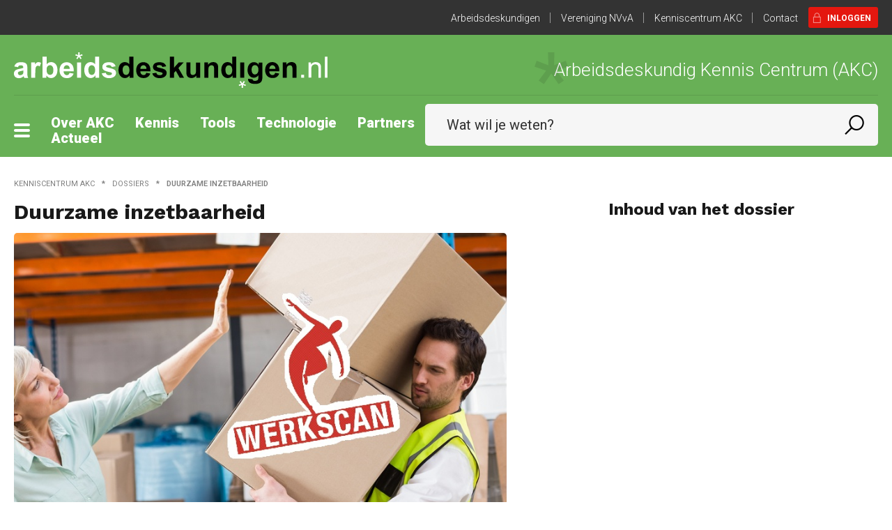

--- FILE ---
content_type: text/html; charset=UTF-8
request_url: https://arbeidsdeskundigen.nl/akc/dossiers/duurzame-inzetbaarheid
body_size: 64995
content:
<!doctype html>
<html lang="nl" class="no-js">
	<head>
		<meta charset="utf-8">

<!-- Google tag (gtag.js) -->
<script async src="https://www.googletagmanager.com/gtag/js?id=G-DZ1P3M2JLH"></script>
<script>
  window.dataLayer = window.dataLayer || [];
  function gtag(){dataLayer.push(arguments);}
  gtag('js', new Date());

  gtag('config', 'G-DZ1P3M2JLH');
</script>

<!-- Facebook Pixel Code -->
<script>
    !function(f, b, e, v, n, t, s)
    {
        if ( f.fbq )return;
        n = f.fbq = function()
        {
            n.callMethod ? n.callMethod.apply(n, arguments) : n.queue.push(arguments)
        };

        if ( !f._fbq ) f._fbq = n;
        n.push = n;
        n.loaded = !0;
        n.version = '2.0';

        n.queue = [];
        t = b.createElement(e);
        t.async = !0;

        t.src = v;
        s = b.getElementsByTagName(e)[0];

        s.parentNode.insertBefore(t, s)
    }(window, document, 'script', 'https://connect.facebook.net/en_US/fbevents.js');

    fbq('init', '1409938862436459');
    fbq('track', 'PageView');
</script>

<noscript>
    <img height="1" width="1" src="https://www.facebook.com/tr?id=1409938862436459&ev=PageView&noscript=1"/>
</noscript>

        <title>Duurzame inzetbaarheid | Arbeidsdeskundigen</title>
    <meta name="description" content="&lt;p&gt;Waarden in werk zijn dat werken gezond is en bijdraagt aan het welzijn van alle werkenden. Zeker nu men veel langer moet doorwerken is aandacht voor preventie in het kader van &lt;strong&gt;duurzame inzetbaarheid&lt;/strong&gt; een belangrijke rol voor de arbeidsdeskundige. De arbeidsdeskundige als adviseur van de werkgever kan werkgevers, in samenwerking met de bedrijfsarts en evt. andere professionals, ondersteunen en adviseren bij goed werkgeverschap, het bevorderen van gezond werken en duurzame inzetbaarheid.&lt;br&gt;
 &lt;/p&gt;
">

<meta name="viewport" content="width=device-width, initial-scale=1">
<meta name="generator" content="Elvin 1.2.54">

<meta property="og:site_name" content="Arbeidsdeskundigen">
    <meta property="og:title" content="Duurzame inzetbaarheid">
<meta property="og:url" content="https://arbeidsdeskundigen.nl/akc/dossiers/duurzame-inzetbaarheid">
    <meta property="og:description" content="&lt;p&gt;Waarden in werk zijn dat werken gezond is en bijdraagt aan het welzijn van alle werkenden. Zeker nu men veel langer moet doorwerken is aandacht voor preventie in het kader van &lt;strong&gt;duurzame inzetbaarheid&lt;/strong&gt; een belangrijke rol voor de arbeidsdeskundige. De arbeidsdeskundige als adviseur van de werkgever kan werkgevers, in samenwerking met de bedrijfsarts en evt. andere professionals, ondersteunen en adviseren bij goed werkgeverschap, het bevorderen van gezond werken en duurzame inzetbaarheid.&lt;br&gt;
 &lt;/p&gt;
">
    <meta name="twitter:card" content="&lt;p&gt;Waarden in werk zijn dat werken gezond is en bijdraagt aan het welzijn van alle werkenden. Zeker nu men veel langer moet doorwerken is aandacht voor preventie in het kader van &lt;strong&gt;duurzame inzetbaarheid&lt;/strong&gt; een belangrijke rol voor de arbeidsdeskundige. De arbeidsdeskundige als adviseur van de werkgever kan werkgevers, in samenwerking met de bedrijfsarts en evt. andere professionals, ondersteunen en adviseren bij goed werkgeverschap, het bevorderen van gezond werken en duurzame inzetbaarheid.&lt;br&gt;
 &lt;/p&gt;
">
<meta property="og:image" content="https://www.arbeidsdeskundigen.nl/cms/public/files/2015-07/werkscan-shutterstock-260152118.jpg">
<meta property="og:type" content="website">

<link rel="canonical" href="https://arbeidsdeskundigen.nl/akc/dossiers/duurzame-inzetbaarheid"/>
<link rel="shortcut icon" href="/favicon.ico">

<link rel="stylesheet" href="/assets/build/css/app.css"/>

<script src="/assets/build/js/app.js"></script>



	</head>

	<body class="akc">
		
		
		


		<div class="sticky-container" id="header">
    <header data-sticky class="sticky" data-options="marginTop: 0">
        <div class="top-header">
            <div class="row">
                <div class="columns">
                    <ul class="menu float-right show-for-large">
                        <li><a href="/arbeidsdeskundigen">Arbeidsdeskundigen</a></li>
                        <li><a href="/nvva">Vereniging NVvA</a></li>
                        <li><a href="/akc">Kenniscentrum AKC</a></li>
                        <li><a href="/arbeidsdeskundigen/contact">Contact</a>
                        </li>
                                                    <li>
                                <button class="button secondary login" data-open="loginModal">
                                    <i class="icon icon-login"></i>
                                    Inloggen
                                </button>
                            </li>
                                            </ul>
                </div>
            </div>
        </div>
        <div class="main-header">
            <div class="row">
                <div class="column">
                    <div class="branding-bar">
                                                                        <a href="/akc" class="logo">
                                                            <img src="/assets/build/img/logo-arbeidsdeskundigen-zwartwit.svg" alt="Arbeidsdeskundigen logo">
                                                    </a>
                        
                                                <div class="mobile-button hide-for-large">
                                                            <button class="button small-button-login float-right" data-open="loginModal">
                                    <i class="icon icon-login"></i>
                                </button>
                                                    </div>
                                                    <div class="subsite-logo show-for-xlarge">
                                <span class="logo-text">
                                    <img src="/assets/build/img/star-transparant-big.svg"
                                         class="adstar-image">
                                                                            Arbeidsdeskundig Kennis Centrum (AKC)
                                                                    </span>
                            </div>
                                            </div>
                </div>
            </div>
            <div class="row">
                <div class="column">
                    <div class="menu-search-bar  show-for-large">
                        <div class="row expanded">
                            <div class="column">
                                <div class="header-flexbox">
                                                                                <button class="hamburger hamburger--collapse" type="button">
                                                <span class="hamburger-box">
                                                    <span class="hamburger-inner"></span>
                                                </span>
                                            </button>

                                            <div class="header-menu">
                                                <ul class="menu dropdown main-menu" data-dropdown-menu>
                                                                                                            <li >
                                                            <a href="/akc/over-akc">Over AKC</a>
                                                                                                                    </li>
                                                                                                            <li >
                                                            <a href="/akc/kennis">Kennis</a>
                                                                                                                    </li>
                                                                                                            <li >
                                                            <a href="/akc/tools">Tools</a>
                                                                                                                    </li>
                                                                                                            <li >
                                                            <a href="https://arbeidsdeskundigen.nl/akc/technologie">Technologie</a>
                                                                                                                    </li>
                                                                                                            <li >
                                                            <a href="/akc/partners">Partners</a>
                                                                                                                    </li>
                                                                                                            <li >
                                                            <a href="/akc/actueel">Actueel</a>
                                                                                                                    </li>
                                                                                                    </ul>
                                            </div>
                                            <div class="header-searchbar">
                                                <form action="/akc/zoeken">
                                                    <input type="text" name="q" placeholder="Wat wil je weten?" value="">
                                                                                                        <button type="submit"><i class="icon icon-search"></i></button>
                                                </form>
                                            </div>
                                                                    </div>
                            </div>
                        </div>
                    </div>
                </div>
            </div>

            <div class="menu-search-bar-mobile hide-for-large">
                <div class="row">
                    <div class="small-2 columns">
                        <ul class="menu main-menu">
                            <li>
                                <button class="hamburger hamburger--collapse" type="button">
                                    <span class="hamburger-box">
                                        <span class="hamburger-inner"></span>
                                    </span>
                                </button>
                            </li>
                        </ul>
                    </div>
                    <div class="small-10 columns">
                        <div class="header-searchbar">
                            <form action="/akc/zoeken">
                                <input type="text" name="q" placeholder="Wat wil je weten?" value="">
                                <input type="hidden" name="sortering[]" value="-datum">
                                <button type="submit"><i class="icon icon-search"></i></button>
                            </form>
                        </div>
                    </div>
                </div>
            </div>
        </div>
        <div class="hamburger-menu-container show-for-large">
            <div class="row">
                <div class="large-10 columns">
                    <div class="row large-up-5">
                                                                                                                                                                                                                                <div class="column-block column">
                                        <ul class="menu vertical hamburger-main-menu">
                                            <li>
                                                <a href="/akc/over-akc">Over AKC</a>
                                                                                                    <ul class="vertical menu nested">
                                                                                                                    <li class="">
                                                                <a href="/akc/over-akc">Over AKC</a>

                                                                                                                                                                                                                                                                                                                                                                                                                                                                                                                            </li>
                                                                                                                    <li class="">
                                                                <a href="/akc/over-akc/onderzoekprogramma">Onderzoeksprogramma</a>

                                                                                                                                                                                                                                                                                                                                                                                                                                                                                                                            </li>
                                                                                                                    <li class="">
                                                                <a href="/akc/over-akc/programma-adviescommissie">Programma-adviescommissie</a>

                                                                                                                                                                                                                                                                                                                                                                                                                                                                                                                            </li>
                                                                                                                    <li class="">
                                                                <a href="/akc/over-akc/leerstoel-arbeidsdeskundigheid">Leerstoel Arbeidsdeskundigheid</a>

                                                                                                                                                                                                                                                                                                                                                                                                                                                                                                                            </li>
                                                                                                                    <li class="">
                                                                <a href="/akc/over-akc/bijzonder-lectoraat-arbeidsdeskundigheid">Lectoraat arbeidsdeskundigheid</a>

                                                                                                                                                                                                                                                                                                                                                                                                                                                                                                                            </li>
                                                                                                                    <li class="">
                                                                <a href="/akc/over-akc/lopende-onderzoeken">Lopende onderzoeken</a>

                                                                                                                                                                                                                                                                                                                                                                                                                                                                                                                            </li>
                                                                                                                    <li class="">
                                                                <a href="/akc/over-akc/promotieonderzoeken">Promotieonderzoeken</a>

                                                                                                                                                                                                                                                                                                                                                                                                                                                                                                                            </li>
                                                                                                                    <li class="">
                                                                <a href="/akc/over-akc/kleinschalig-onderzoek">Kleinschalig onderzoek</a>

                                                                                                                                                                                                                                                                                                                                                                                                                                                                                                                            </li>
                                                                                                                    <li class="">
                                                                <a href="/akc/over-akc/nvva-leidraden">NVvA Leidraden</a>

                                                                                                                                                                                                                                                                                                                                                                                                                                                                                                                            </li>
                                                                                                                    <li class="">
                                                                <a href="/akc/over-akc/kennisbibliotheek-chronisch-werkt">Kennisbibliotheek Chronisch werkt</a>

                                                                                                                                                                                                                                                                                                                                                                                                                                                                                                                            </li>
                                                                                                                    <li class="">
                                                                <a href="/akc/over-akc/organisatie-1">Organisatie</a>

                                                                                                                                                                                                                                                                                                                                                                                                                                                                                                                            </li>
                                                                                                                    <li class="">
                                                                <a href="/akc/over-akc/bestuur">Bestuur</a>

                                                                                                                                                                                                                                                                                                                                                                                                                                                                                                                            </li>
                                                                                                                    <li class="">
                                                                <a href="/akc/over-akc/ad-game-poortwachter">AD-Game poortwachter</a>

                                                                                                                                                                                                                                                                                                                                                                                                                                                                                                                            </li>
                                                                                                            </ul>
                                                                                            </li>
                                        </ul>
                                    </div>
                                                                    <div class="column-block column">
                                        <ul class="menu vertical hamburger-main-menu">
                                            <li>
                                                <a href="/akc/kennis">Kennis</a>
                                                                                            </li>
                                        </ul>
                                    </div>
                                                                    <div class="column-block column">
                                        <ul class="menu vertical hamburger-main-menu">
                                            <li>
                                                <a href="/akc/tools">Tools</a>
                                                                                            </li>
                                        </ul>
                                    </div>
                                                                    <div class="column-block column">
                                        <ul class="menu vertical hamburger-main-menu">
                                            <li>
                                                <a href="https://arbeidsdeskundigen.nl/akc/technologie">Technologie</a>
                                                                                            </li>
                                        </ul>
                                    </div>
                                                                    <div class="column-block column">
                                        <ul class="menu vertical hamburger-main-menu">
                                            <li>
                                                <a href="/akc/partners">Partners</a>
                                                                                            </li>
                                        </ul>
                                    </div>
                                                                    <div class="column-block column">
                                        <ul class="menu vertical hamburger-main-menu">
                                            <li>
                                                <a href="/akc/actueel">Actueel</a>
                                                                                                    <ul class="vertical menu nested">
                                                                                                                    <li class="">
                                                                <a href="/akc/actueel">AKC nieuws</a>

                                                                                                                                                                                                                                                                                                                                                                                                                                                                                                                            </li>
                                                                                                                    <li class="">
                                                                <a href="/nieuwsbrief">Inschrijven nieuwsbrief</a>

                                                                                                                                                                                                                                                                                                                                                                                                                                                                                                                            </li>
                                                                                                            </ul>
                                                                                            </li>
                                        </ul>
                                    </div>
                                                                                                        </div>
                </div>

                <div class="large-2 columns">
                                                                                                        <ul class="menu vertical hamburger-subsite-menu arbeidsdeskundigen">
                                    <li>
                                        <a href="/arbeidsdeskundigen">Arbeidsdeskundigen</a>
                                        <ul class="vertical menu nested">
                                                                                            <li><a href="/arbeidsdeskundigen/de-arbeidsdeskundige">De Arbeidsdeskundige</a></li>
                                                                                            <li><a href="/arbeidsdeskundigen/actueel">Actueel</a></li>
                                                                                            <li><a href="/arbeidsdeskundigen/evenementen">Evenementen</a></li>
                                                                                            <li><a href="/arbeidsdeskundigen/over-arbeidsdeskundigen-nl">Over ons</a></li>
                                                                                            <li><a href="/arbeidsdeskundigen/verhalen">Verhalen</a></li>
                                                                                            <li><a href="https://www.arbeidsdeskundigen.nl/arbeidsdeskundigen/cases">Wat wij doen</a></li>
                                                                                    </ul>
                                    </li>
                                </ul>
                                                                                                                                                                                                                                                <ul class="menu vertical hamburger-subsite-menu nvva">
                                    <li>
                                        <a href="/nvva">NVvA</a>
                                        <ul class="vertical menu nested">
                                                                                            <li><a href="/nvva/over-nvva">Over NVvA</a></li>
                                                                                            <li><a href="/nvva/actueel">Actueel</a></li>
                                                                                            <li><a href="/nvva/evenementen">Evenementen</a></li>
                                                                                            <li><a href="nvva-lidmaatschap">Lid worden</a></li>
                                                                                    </ul>
                                    </li>
                                </ul>
                                                                                                                                                                </div>
            </div>
        </div>
        <div class="hamburger-menu-container-mobile hide-for-large">
            <div class="row">
                <div class="small-12 columns">
                    <ul class="menu vertical hamburger-main-menu">
                                                                                                                                                                                                                                <li>
                                        <a href="/akc/over-akc">
                                            Over AKC
                                            <i class="icon icon-arrow-right"></i>
                                        </a>
                                                                                    <ul class="vertical menu nested">
                                                                                                    <li class="">
                                                        <a href="/akc/over-akc">Over AKC
                                                                                                                    </a>
                                                        <ul>
                                                                                                                    </ul>
                                                    </li>
                                                                                                    <li class="">
                                                        <a href="/akc/over-akc/onderzoekprogramma">Onderzoeksprogramma
                                                                                                                    </a>
                                                        <ul>
                                                                                                                    </ul>
                                                    </li>
                                                                                                    <li class="">
                                                        <a href="/akc/over-akc/programma-adviescommissie">Programma-adviescommissie
                                                                                                                    </a>
                                                        <ul>
                                                                                                                    </ul>
                                                    </li>
                                                                                                    <li class="">
                                                        <a href="/akc/over-akc/leerstoel-arbeidsdeskundigheid">Leerstoel Arbeidsdeskundigheid
                                                                                                                    </a>
                                                        <ul>
                                                                                                                    </ul>
                                                    </li>
                                                                                                    <li class="">
                                                        <a href="/akc/over-akc/bijzonder-lectoraat-arbeidsdeskundigheid">Lectoraat arbeidsdeskundigheid
                                                                                                                    </a>
                                                        <ul>
                                                                                                                    </ul>
                                                    </li>
                                                                                                    <li class="">
                                                        <a href="/akc/over-akc/lopende-onderzoeken">Lopende onderzoeken
                                                                                                                    </a>
                                                        <ul>
                                                                                                                    </ul>
                                                    </li>
                                                                                                    <li class="">
                                                        <a href="/akc/over-akc/promotieonderzoeken">Promotieonderzoeken
                                                                                                                    </a>
                                                        <ul>
                                                                                                                    </ul>
                                                    </li>
                                                                                                    <li class="">
                                                        <a href="/akc/over-akc/kleinschalig-onderzoek">Kleinschalig onderzoek
                                                                                                                    </a>
                                                        <ul>
                                                                                                                    </ul>
                                                    </li>
                                                                                                    <li class="">
                                                        <a href="/akc/over-akc/nvva-leidraden">NVvA Leidraden
                                                                                                                    </a>
                                                        <ul>
                                                                                                                    </ul>
                                                    </li>
                                                                                                    <li class="">
                                                        <a href="/akc/over-akc/kennisbibliotheek-chronisch-werkt">Kennisbibliotheek Chronisch werkt
                                                                                                                    </a>
                                                        <ul>
                                                                                                                    </ul>
                                                    </li>
                                                                                                    <li class="">
                                                        <a href="/akc/over-akc/organisatie-1">Organisatie
                                                                                                                    </a>
                                                        <ul>
                                                                                                                    </ul>
                                                    </li>
                                                                                                    <li class="">
                                                        <a href="/akc/over-akc/bestuur">Bestuur
                                                                                                                    </a>
                                                        <ul>
                                                                                                                    </ul>
                                                    </li>
                                                                                                    <li class="">
                                                        <a href="/akc/over-akc/ad-game-poortwachter">AD-Game poortwachter
                                                                                                                    </a>
                                                        <ul>
                                                                                                                    </ul>
                                                    </li>
                                                                                            </ul>
                                                                            </li>
                                                                    <li>
                                        <a href="/akc/kennis">
                                            Kennis
                                            <i class="icon icon-arrow-right"></i>
                                        </a>
                                                                            </li>
                                                                    <li>
                                        <a href="/akc/tools">
                                            Tools
                                            <i class="icon icon-arrow-right"></i>
                                        </a>
                                                                            </li>
                                                                    <li>
                                        <a href="https://arbeidsdeskundigen.nl/akc/technologie">
                                            Technologie
                                            <i class="icon icon-arrow-right"></i>
                                        </a>
                                                                            </li>
                                                                    <li>
                                        <a href="/akc/partners">
                                            Partners
                                            <i class="icon icon-arrow-right"></i>
                                        </a>
                                                                            </li>
                                                                    <li>
                                        <a href="/akc/actueel">
                                            Actueel
                                            <i class="icon icon-arrow-right"></i>
                                        </a>
                                                                                    <ul class="vertical menu nested">
                                                                                                    <li class="">
                                                        <a href="/akc/actueel">AKC nieuws
                                                                                                                    </a>
                                                        <ul>
                                                                                                                    </ul>
                                                    </li>
                                                                                                    <li class="">
                                                        <a href="/nieuwsbrief">Inschrijven nieuwsbrief
                                                                                                                    </a>
                                                        <ul>
                                                                                                                    </ul>
                                                    </li>
                                                                                            </ul>
                                                                            </li>
                                                                                    
                        <li>
                            <a href="/arbeidsdeskundigen/contact">
                                Contact <i class="icon icon-arrow-right"></i>
                            </a>
                        </li>
                    </ul>


                                                                                                        <ul class="menu vertical hamburger-subsite-menu arbeidsdeskundigen">
                                    <li>
                                        <a href="/arbeidsdeskundigen">Arbeidsdeskundigen
                                            <i class="icon icon-arrow-right"></i></a>
                                        <ul class="vertical menu nested">
                                                                                            <li><a href="/arbeidsdeskundigen/de-arbeidsdeskundige">De Arbeidsdeskundige</a></li>
                                                                                            <li><a href="/arbeidsdeskundigen/actueel">Actueel</a></li>
                                                                                            <li><a href="/arbeidsdeskundigen/evenementen">Evenementen</a></li>
                                                                                            <li><a href="/arbeidsdeskundigen/over-arbeidsdeskundigen-nl">Over ons</a></li>
                                                                                            <li><a href="/arbeidsdeskundigen/verhalen">Verhalen</a></li>
                                                                                            <li><a href="https://www.arbeidsdeskundigen.nl/arbeidsdeskundigen/cases">Wat wij doen</a></li>
                                                                                    </ul>
                                    </li>
                                </ul>
                                                                                                                                                                                                                                                <ul class="menu vertical hamburger-subsite-menu nvva">
                                    <li>
                                        <a href="/nvva">NVvA <i
                                                    class="icon icon-arrow-right"></i></a>
                                        <ul class="vertical menu nested">
                                                                                            <li><a href="/nvva/over-nvva">Over NVvA</a></li>
                                                                                            <li><a href="/nvva/actueel">Actueel</a></li>
                                                                                            <li><a href="/nvva/evenementen">Evenementen</a></li>
                                                                                            <li><a href="nvva-lidmaatschap">Lid worden</a></li>
                                                                                    </ul>
                                    </li>
                                </ul>
                                                                                                                                                                </div>
            </div>
        </div>
    </header>
</div>

		<main id="main" style="position: relative;">
			
    <div class="page">
            <section class="breadcrumb-section" >
        <div class="row">
            <div class="large-12 columns">
                <nav aria-label="You are here:" role="navigation">
                    <ul class="breadcrumbs">
                                                                                    <li><a href="/akc">Kenniscentrum AKC</a></li>
                                                                                                                <li><a href="/akc/dossiers">dossiers</a></li>
                                                                                                                <li><span class="show-for-sr">Huidig: </span> Duurzame inzetbaarheid</li>
                                                                        </ul>
                </nav>
            </div>
        </div>
    </section>

        <section class="dossier-record-section">
            <div class="row">
                <div class="large-7 columns">
                    <div class="page-record">
                        <article class="cms-content">
                            <h1>Duurzame inzetbaarheid</h1>
                                                                                        <div class="image" style="background-image: url('https://www.arbeidsdeskundigen.nl/cms/public/files/2015-07/werkscan-shutterstock-260152118.jpg')"></div>
                                                    </article>
                        <ul class="tabs button-tabs" data-tabs id="dossier-record-tabs">
                                                        <li class="tabs-title is-active">
                                <a data-tabs-target="introductie" href="#introductie" class="button hollow white" aria-selected="true">introductie</a>
                            </li>
                                                                                        <li class="tabs-title">
                                    <a data-tabs-target="stand-van-zaken" href="#stand-van-zaken" class="button hollow white">stand van zaken</a>
                                </li>
                                                                                        <li class="tabs-title">
                                    <a data-tabs-target="wat-vindt-de-beroepsgroep" href="#wat-vindt-de-beroepsgroep" class="button hollow white">wat vindt de beroepsgroep</a>
                                </li>
                                                    </ul>

                        <div class="tabs-content" data-tabs-content="dossier-record-tabs">
                                                            <div class="tabs-panel is-active" id="introductie">
                                    <article class="cms-content">
                                        
<p>Waarden in werk zijn dat werken gezond is en bijdraagt aan het welzijn van alle werkenden. Zeker nu men veel langer moet doorwerken is aandacht voor preventie in het kader van <strong>duurzame inzetbaarheid</strong> een belangrijke rol voor de arbeidsdeskundige. De arbeidsdeskundige als adviseur van de werkgever kan werkgevers, in samenwerking met de bedrijfsarts en evt. andere professionals, ondersteunen en adviseren bij goed werkgeverschap, het bevorderen van gezond werken en duurzame inzetbaarheid.<br>
&nbsp;</p>

                                    </article>
                                </div>
                                                                                        <div class="tabs-panel" id="stand-van-zaken">
                                    <article class="cms-content">
                                        
<p>In 2012 hebben de Nederlandse Vereniging van Arbeidsdeskundigen (NVvA) en het Arbeidsdeskundig Kennis Centrum (AKC) de Werkscan gelanceerd. De Werkscan is twee maal ge&euml;valueerd en werkt. Maar hoe nu verder?</p><p>Enkele jaren na de introductie is de Werkscan een volwassen instrument geworden. De scan, een drietrapsraket van vragenlijst, gesprek en actiepunten, is meermalen getest en onderzocht. De <a href="/cms/public/files/2015-06/1435064612_akc-onderzoekscahier-17.pdf">eindevaluatie</a> (mei 2015) laat zien dat de Werkscan werkenden daadwerkelijk inzicht biedt in hun werkvermogen en dat de scan tot verbeterd werkvermogen kan leiden. De tijd lijkt rijp voor een volgende fase: hoe kan de Werkscan breder en beter worden ingezet? Bij het AKC Ronde Tafel Diner &lsquo;Gezond en met plezier werken&rsquo; spraken experts zich hier over uit (27 mei 2015).</p><p>Het eerste idee voor een Werkscan ontstond ongeveer vijf jaar geleden. In 2012 werd de scan gelanceerd. Doel was van meet af aan om werkenden inzicht te bieden in hun werkvermogen en daarmee ook hun duurzame inzetbaarheid. De scan laat werkenden zien hoe het staat met de balans tussen (toekomstige) eisen in het werk en (toekomstige) belastbaarheid. De scan bestaat uit drie onderdelen, te beginnen met een online vragenlijst. Deze vragenlijst is een combinatie van de Work Ability Index (WAI) en een groot aantal vragen over acht &lsquo;signaalgebieden&rsquo;. Na het invullen van de vragenlijst ontvangt de werkende een rapport en het advies om het gesprek aan te gaan met een deskundige. Het is vervolgens aan de werkende om dit gesprek al dan niet aan te gaan. In het gesprek met de deskundige wordt - als dat nodig is - een lijst met actiepunten opgesteld om het werkvermogen te verbeteren. <a href="/cms/public/files/2015-06/1434955743_akc-onderzoekscahier-6.pdf">AKC Cahier 6</a> beschrijft de Werkscan uitgebeid.</p><p>De Werkscan voldoet aan haar primaire doelen. Het is laagdrempelig en biedt werkenden daadwerkelijk inzicht in hun werkvermogen en inzicht in waarom het juist wel of niet goed gaat op het werk. Ruim een derde van de werkenden geeft aan actie te hebben ondernomen door het invullen van de vragenlijst. Als mensen kiezen voor een vervolg in de vorm van een Werkscangesprek, leidt dit in veel gevallen (79%) tot inzicht in de oorzaken van hun verminderde werkvermogen. Wat zeker zo belangrijk is: het Werkscangesprek zet mensen aan tot het nemen van actie. Bijna alle werkenden (97%) gaan na het gesprek aan de slag met een of meer actiepunten. Uit herhaalmetingen blijkt dat de WAI-score van de werkenden die een gesprek voeren is toegenomen.</p><p>Een paar observaties over de Werkscan in relatie tot duurzaam inzetbaar blijven.</p><ul><li>de Werkscan ondersteunt een gestructureerd gesprek over inzetbaarheid. Als werknemer kiest voor een gesprek met leidinggevende kan het gesprek dus ook veel beter worden voorbereid.</li>
    <li>de Werkscan inclusief gesprek lijkt te leiden tot duidelijke verbetering in werkvermogen; deze aanpak is zeer veelbelovend, aanbeveling is het in een formele kosten-effectiviteitsstudie definitief te bewijzen.</li>
    <li>in de Werkscan gaat de aandacht nu vooral uit naar verminderd werkvermogen. Het grootste deel van de werknemers heeft een goed werkvermogen waarin wellicht nog verbetering mogelijk is of waar actie zinvol is dit op peil te houden. Ook voor die groep moet er aandacht zijn.</li>
    <li>het invullen van de Werkscan op zich lijkt niet te leiden tot veel gedragsverandering of verbetering van Werkvermogen. Door beter advies op maat en getrapte aanpak en advisering is een verdere ontwikkeling van Werkscan mogelijk.</li>
    <li>duurzame inzetbaarheid is niet hetzelfde als duurzame zekerheid. De arbeidsmarkt verandert in hoog tempo van karakter. De Werkscan kan daarbij een zelf-beoordelingsinstrument zijn. Wellicht op onderdelen nog uitbreiding en verdieping om kritische zelfreflectie te verstevigen, bv scholing en opleiding, vaardigheden.</li>
</ul><h3>Het beheer van de Werkscan is ondergebracht bij Blik op Werk</h3><p>Blik op Werk is een onafhankelijke stichting die zich inzet voor kwaliteit op het gebied van alle diensten die bijdragen aan duurzaam aan het werk blijven en komen. Blik op Werk geeft opdrachtgevers, werknemers, cli&euml;nten en inburgeraars inkoop- en keuze- informatie over de kwaliteit van dienstverleners met het <a href="http://www.blikopwerk.nl/keurmerk" target="_blank" rel="external noreferrer noopener">Blik op Werk Keurmerk</a>.</p><p>Voor arbeidsdeskundigen is het interessant om een cli&euml;nt te adviseren een vervolgtraject bij een Keurmerkhouder te doorlopen. Dan weet de arbeidsdeskundige dat de dienstverlener contractafspraken nakomt en dat de cli&euml;nten van de dienstverlener een hoge tevredenheid hebben. Blik op werk meet ook hoe fit de werknemers zijn voor hun huidige werk. Hiervoor geeft zij licenties voor de <a href="http://www.blikopwerk.nl/work-ability-index" target="_blank" rel="external noreferrer noopener">Work Ability Index (WAI)</a> uit. Licentienemers waarborgen de kwaliteit en de privacy van werknemers. Blik op Werk controleert dit periodiek.</p><p>Daarnaast publiceert Blik op Werk elk half jaar hoe de werknemers in verschillende branches er voor staan. De WAI is ook opgenomen in de Werkscan, die is ontwikkeld door het AKC. Blik op Werk biedt het <a href="http://www.blikopwerk.nl/keurmerk/tevredenheidsonderzoek" target="_blank" rel="external noreferrer noopener">Tevredenheidsonderzoek</a> ook als afzonderlijk product aan om tevredenheid bij cli&euml;nten en opdrachtgevers te meten.</p>

                                    </article>
                                </div>
                                                                                        <div class="tabs-panel" id="wat-vindt-de-beroepsgroep">
                                    <article class="cms-content">
                                        
<p>De regering roept sociale partners op om afspraken te maken over duurzame inzetbaarheid. Bedrijven zoeken oplossingen om medewerkers langer, gelukkiger en productiever te laten werken. Je wilt gezond en met plezier aan het werk blijven. Nut en noodzaak zijn onomstreden: we hebben iedereen die k&aacute;n werken de komende decennia hard nodig. De beroepsbevolking vergrijst en mensen leven steeds langer. De druk op de sociale zekerheid en de arbeidsmarkt wordt te groot. Daarom moeten mensen langer werken. En worden mensen die nu aan de kant staan (weer) inzetbaar. Arbeidsdeskundigen kunnen ervoor zorgen dat mensen aan het werk gaan en aan het werk blijven. De oproep van de NVvA: benut arbeidsdeskundige expertise. Inzicht in belasting en belastbaarheid is cruciaal voor duurzame inzetbaarheid. Arbeidsdeskundigen kunnen adviseren om via functieanalyse en taakdifferentiatie lichte en zware taken meer &lsquo;mixen&rsquo;. Zo ontstaat een nieuwe arbeidsdeling die recht doet aan de belastbaarheid van individuele mensen en groepen mensen. Deze aanpak heeft meerdere gunstige effecten. De uitval van werknemers daalt omdat overbelasting wordt voorkomen en mensen kunnen duurzaam aan de slag blijven. Tegelijkertijd komt er passend, duurzaam werk beschikbaar voor mensen die nu nog langs de kant staan. Zoals 55-plussers en Wajongers.</p><p>Individuen ondersteunen om actief te werken aan het naar vermogen te (blijven) werken. Dat is in essentie de missie van de NVvA als het gaat om duurzame inzetbaarheid. Naast de traditionele claimbeoordeling en re-integratie bij arbeidsongeschiktheid hebben arbeidsdeskundigen ook steeds vaker een actieve rol bij preventie en duurzame inzetbaarheid. Het (laten) ontwikkelen van de Werkscan is een logische vervolgstap op deze ontwikkeling. Via de Werkscan kunnen alle werkenden in Nederland voortaan zelf hun duurzame inzetbaarheid bewaken. Dat gebeurt met een combinatie van zelfonderzoek en deskundig advies. Met een online onderzoek kan iedereen - mensen in loondienst, zelfstandig ondernemers met personeel en zelfstandigen zonder personeel - bij zichzelf het risico op verminderd werkvermogen in kaart brengen. Tegelijkertijd kunnen mensen gebruik maken van adviesgesprekken en concrete handreikingen om hun individuele werkvermogen nu of later op peil te houden of te verbeteren.</p><p><br>
De NVvA draagt het gedachtengoed rond Werkvermogen (Work Ability) actief uit. Rond de lancering van de Werkscan organiseerde de NVvA op 14 februari 2012 de bijeenkomst Duurzame Inzetbaarheid. Daar spraken de grondlegger van de WAI, Prof. Dr. Juhani Ilmarinen uit Finland, samen met de makers van de Werkscan over duurzame inzetbaarheid. Het lanceren van de Werkscan was een bijzonder moment dat ook vastgelegd is op beeld.</p><div class="embeddedContent oembed-provider- oembed-provider-youtube" style="float: left;"><iframe allowfullscreen="true" frameborder="0" height="349" scrolling="no" src="//www.youtube.com/embed/rr_AFsKlaM0?wmode=transparent&amp;jqoemcache=ZNiBG" width="425"></iframe></div><p><br><br><br><br><br><br><br><br><br><br><br><br><br><br><br><br><br>
Prof. dr. Juhani Ilmarinen, grondlegger WAI, <a href="/cms/public/files/2015-06/presentatie-ilmarinen-hollandnew-3-new2012nvva140212.pdf">presentatie</a></p><div class="embeddedContent oembed-provider- oembed-provider-youtube" style="float: left;"><iframe allowfullscreen="true" frameborder="0" height="349" scrolling="no" src="//www.youtube.com/embed/xuJ9Szhr6yQ?wmode=transparent&amp;jqoemcache=455Od" width="425"></iframe></div><p><br><br><br><br><br><br><br><br><br><br><br><br><br><br><br><br><br>
Bets van Leeuwenkamp, arbeidsdeskundige &amp; pleitbezorger werkscan, <a href="/cms/public/files/2015-06/presentatie-bets-werkscan-14022012.pdf">presentatie</a></p><div class="embeddedContent oembed-provider- oembed-provider-youtube" style="float: left;"><iframe allowfullscreen="true" frameborder="0" height="349" scrolling="no" src="//www.youtube.com/embed/3SDZ_3ROBzY?wmode=transparent&amp;jqoemcache=7e70H" width="425"></iframe></div><p><br><br><br><br><br><br><br><br><br><br><br><br><br><br><br><br><br>
Bart de Zwart, onderzoeker werkscan van Astri, <a href="/cms/public/files/2015-06/presentatie-bart-werkscan-14-02-2012.pdf">presentatie</a></p><div class="embeddedContent oembed-provider- oembed-provider-youtube" style="float: left;"><iframe allowfullscreen="true" frameborder="0" height="349" scrolling="no" src="//www.youtube.com/embed/MeOMxYxGA0Y?wmode=transparent&amp;jqoemcache=CUlBh" width="425"></iframe></div><p><br><br><br><br><br><br><br><br><br><br><br><br><br><br><br><br><br>
Annemiek Wortman, beleidsmaker duurzame inzetbaarheid Ministerie SZW, <a href="/cms/public/files/2015-06/presentatie-annemiek-wortman-nvva-14-feb-2012-def.pdf">presentatie</a></p><p>Nu de Werkscan (inclusief gesprek) lijkt te leiden tot duidelijke verbetering in werkvermogen zal de NVvA verder pleiten voor middelen voor vervolg onderzoek. De volgende stap is om in een formele kosten-effectiviteitsstudie definitief te bewijzen wat de baten en kosten zijn van het breder preventief inzetten van de Werkscan.</p><p></p>

                                    </article>
                                </div>
                                                    </div>
                    </div>
                    <a href="/akc/kennis" class="back"><i class="icon icon-arrow-left-circle"></i>TERUG NAAR kenniscentrum</a>
                </div>
                <div class="large-4 columns">
                    <h2>Inhoud van het dossier</h2>
<div class="dossier-labels">
    </div>
<ul class="accordion document-types-accordion" data-accordion data-multi-expand="true" data-allow-all-closed="true">
    </ul>                </div>
            </div>
        </section>
    </div>
			<div class="hamburger-overlay"></div>
		</main>

		<footer id="footer">
	<div class="row">
		<div class="small-12 large-6 columns small-centered large-uncentered">
			<ul class="menu">
				<li>
					<span>
						&copy; 2026 Arbeidsdeskundigen.nl
					</span>
				</li>
				<li>
					<a href="/arbeidsdeskundigen/privacy-statement">Privacy statement</a>
				</li>
				<li>
					<a href="/arbeidsdeskundigen/disclaimer">Disclaimer</a>
				</li>
			</ul>
		</div>
		<div class="small-12 large-6 columns small-centered large-uncentered">
			<div class="social">
									<a href="https://www.linkedin.com/company/arbeidsdeskundigkenniscentrum/" target="_blank" rel="noopener noreferer">
						<i class="icon icon-linkedin-circle"></i>
					</a>
																<a href="/actueel/nieuws/rss" target="_blank" rel="noopener noreferer">
					<i class="icon icon-rss-circle"></i>
				</a>
			</div>
		</div>
	</div>
</footer>

		<div class="reveal nvva" id="loginModal" data-reveal>
    <div class="row collapse">
        <div class="large-6 columns">
            <div class="modal-login-block">
                <div class="h1 text-center">Inloggen</div>
                <form action="/nvva/inloggen" method="post">
                    <div class="field">
                        <div class="row collapse">
                            <div class="large-12 columns">
                                <label for="username" class="d-none">Lidnummer</label>
                                <input id="username" type="text" name="username" placeholder="Lidnummer" autocomplete="username">
                            </div>
                        </div>
                    </div>
                    <div class="field">
                        <div class="row collapse">
                            <div class="large-12 columns">
                                <label for="password" class="d-none">Wachtwoord</label>
                                <input id="password" type="password" name="password" placeholder="Wachtwoord" autocomplete="current-password">
                            </div>
                        </div>
                    </div>
                    <div class="field">
                        <div class="flexfield-container">
                                                                                                                                                                        <div class="flexfield">
                                <a href="/nvva/wachtwoord-vergeten">Wachtwoord vergeten?</a>
                            </div>
                        </div>
                    </div>
                    <div class="text-center">
                        <button class="button secondary no-margin-bottom" type="submit">INLOGGEN</button>
                    </div>
                </form>
            </div>
        </div>
        <div class="large-6 columns">
            <div class="modal-register-block text-center">
                <div class="h1">Nog geen lid?</div>
                <p class="quote">Word vandaag nog lid van de Nederlandse Vereniging van Arbeidsdeskundigen (NVvA).</p>
                <p>Maak in een paar stappen je account aan.</p>

                <a href="/nvva/lid-worden" class="button secondary">LID WORDEN</a>
            </div>
        </div>
    </div>
    <button class="close-button" data-close aria-label="Sluiten" type="button">
        <span aria-hidden="true">&times;</span>
    </button>
</div>
	                    
			</body>
</html>


--- FILE ---
content_type: image/svg+xml
request_url: https://arbeidsdeskundigen.nl/assets/build/img/logo-arbeidsdeskundigen-zwartwit.svg
body_size: 8524
content:
<?xml version="1.0" encoding="utf-8"?>
<!-- Generator: Adobe Illustrator 24.2.0, SVG Export Plug-In . SVG Version: 6.00 Build 0)  -->
<svg version="1.1" id="Laag_1" xmlns="http://www.w3.org/2000/svg" xmlns:xlink="http://www.w3.org/1999/xlink" x="0px" y="0px"
	 viewBox="0 0 451 51.1" style="enable-background:new 0 0 451 51.1;" xml:space="preserve">
<style type="text/css">
	.st0{fill:#FFFFFF;}
</style>
<path id="Path_1" class="st0" d="M5.9,21.3l-5.3-0.9c0.4-1.9,1.5-3.5,3.1-4.7c1.5-1,3.6-1.5,6.4-1.5c2-0.1,3.9,0.2,5.8,0.9
	c1.1,0.5,2,1.3,2.6,2.4c0.6,1.7,0.9,3.4,0.8,5.2l-0.1,6.8c0,1.4,0.1,2.9,0.3,4.3c0.2,1,0.5,2,1,2.9h-5.7c-0.2-0.4-0.3-1-0.6-1.7
	c-0.1-0.3-0.2-0.6-0.2-0.7c-0.9,0.9-2,1.7-3.2,2.2c-1.1,0.5-2.4,0.7-3.6,0.7c-1.9,0.1-3.8-0.6-5.3-1.8c-2.1-2.1-2.6-5.4-1.1-8
	c0.6-1,1.4-1.7,2.4-2.2c1.5-0.6,3-1.1,4.6-1.4c1.9-0.3,3.8-0.8,5.6-1.4v-0.6c0.1-0.9-0.2-1.7-0.8-2.4c-0.9-0.6-2-0.8-3.1-0.7
	c-0.8,0-1.7,0.2-2.4,0.6C6.6,19.7,6.1,20.4,5.9,21.3z M13.6,26c-1.2,0.4-2.3,0.7-3.5,0.9c-1.1,0.2-2.2,0.5-3.2,1
	c-0.7,0.4-1.2,1.3-1.1,2.1c0,0.8,0.3,1.6,0.9,2.1C7.3,32.7,8.2,33,9,32.9c1.1,0,2.1-0.4,3-1c0.7-0.5,1.2-1.2,1.4-1.9
	c0.2-0.9,0.3-1.9,0.2-2.8V26z"/>
<path id="Path_2" class="st0" d="M30.6,36.5h-5.8V14.6h5.4v3.1c0.6-1.1,1.5-2.1,2.5-2.9c0.7-0.5,1.6-0.7,2.5-0.7
	c1.3,0,2.7,0.4,3.8,1.1l-1.8,5.1c-0.8-0.6-1.7-0.9-2.7-1c-0.7,0-1.5,0.2-2,0.7c-0.7,0.7-1.1,1.5-1.3,2.4c-0.4,2.4-0.6,4.9-0.5,7.4
	L30.6,36.5z"/>
<path id="Path_3" class="st0" d="M41.2,36.5V6.3H47v10.9c1.6-1.9,3.9-3.1,6.4-3.1c2.5-0.1,5,1,6.6,2.9c1.7,1.9,2.6,4.7,2.6,8.3
	S61.7,32,59.9,34c-1.6,1.9-4,3-6.5,3c-1.3,0-2.6-0.3-3.7-0.9c-1.3-0.7-2.3-1.6-3.2-2.8v3.2L41.2,36.5z M47,25.1
	c-0.1,1.7,0.2,3.5,1,5c0.8,1.5,2.4,2.3,4.1,2.3c1.3,0,2.5-0.6,3.3-1.6c0.9-1.1,1.3-2.8,1.3-5.2c0-2.5-0.5-4.3-1.4-5.4
	c-1.6-1.9-4.4-2.2-6.3-0.7c-0.2,0.2-0.5,0.4-0.7,0.7C47.3,21.6,46.9,23.4,47,25.1z"/>
<path id="Path_4" class="st0" d="M80,29.6l5.8,1c-0.6,1.9-1.9,3.6-3.5,4.8c-1.8,1.2-3.9,1.7-6,1.7c-3.8,0-6.6-1.2-8.5-3.7
	c-1.5-2.2-2.3-4.9-2.2-7.5c0-3.6,1-6.5,2.8-8.5c1.8-2,4.4-3.1,7.2-3.1c2.9-0.2,5.8,1,7.8,3.2c1.9,2.2,2.8,5.5,2.7,9.9H71.5
	c-0.1,1.5,0.5,2.9,1.4,4c0.9,0.9,2.1,1.5,3.3,1.4c0.8,0,1.6-0.2,2.3-0.7C79.3,31.4,79.8,30.5,80,29.6L80,29.6z M80.3,23.7
	c0-1.4-0.4-2.8-1.3-3.8c-0.8-0.8-1.9-1.3-3-1.3c-1.2,0-2.3,0.5-3.1,1.4c-0.9,1.1-1.3,2.4-1.2,3.8L80.3,23.7z"/>
<path id="Path_5" class="st0" d="M90.8,36.5V14.6h5.8v21.9H90.8z"/>
<path id="Path_6" class="st0" d="M122.6,36.5h-5.4v-3.2c-0.8,1.2-1.9,2.2-3.2,2.8c-1.1,0.6-2.4,0.9-3.7,0.9c-2.5,0-4.8-1.1-6.4-3
	c-1.8-2.1-2.7-4.9-2.7-8.5s0.9-6.4,2.6-8.5c1.7-1.9,4.1-3,6.6-2.9c2.5,0,4.8,1.1,6.4,3.1V6.3h5.8L122.6,36.5z M107.1,25.1
	c-0.1,1.8,0.2,3.5,1,5.1c0.8,1.4,2.3,2.3,3.9,2.3c1.4,0,2.6-0.7,3.4-1.7c1.1-1.5,1.5-3.3,1.4-5.1c0-2.5-0.5-4.3-1.4-5.4
	c-0.8-1.1-2.1-1.7-3.5-1.7c-1.3,0-2.6,0.6-3.4,1.6C107.5,21.6,107,23.3,107.1,25.1z"/>
<path id="Path_7" class="st0" d="M126.3,30.3l5.8-0.9c0.2,1,0.7,2,1.5,2.6c0.9,0.6,2.1,1,3.2,0.9c1.2,0.1,2.4-0.2,3.4-0.8
	c0.5-0.4,0.8-0.9,0.8-1.5c0-0.4-0.1-0.8-0.4-1.1c-0.6-0.4-1.2-0.7-1.9-0.8c-4.7-1-7.6-2-8.9-2.8c-1.7-1.1-2.7-2.9-2.6-4.9
	c0-1.9,0.8-3.6,2.3-4.8c1.5-1.3,3.8-1.9,7-1.9s5.2,0.5,6.7,1.5c1.5,1,2.6,2.6,3,4.3l-5.5,1c-0.2-0.8-0.7-1.5-1.3-2
	c-0.8-0.5-1.8-0.8-2.8-0.7c-1.1-0.1-2.3,0.1-3.3,0.6c-0.4,0.2-0.7,0.7-0.7,1.2c0,0.4,0.2,0.8,0.6,1c0.5,0.4,2.3,0.9,5.4,1.6
	s5.2,1.6,6.5,2.6c1.2,1.1,1.9,2.7,1.8,4.3c0,2-0.9,3.9-2.5,5.2c-1.7,1.4-4.2,2.2-7.4,2.2c-2.5,0.1-4.9-0.5-7-1.8
	C128.1,34,126.8,32.3,126.3,30.3L126.3,30.3z"/>
<path id="Path_8" d="M171.9,36.5h-5.4v-3.2c-0.8,1.2-1.9,2.1-3.2,2.8c-1.1,0.6-2.4,0.9-3.7,0.9c-2.5,0-4.9-1.1-6.5-3
	c-1.8-2.1-2.7-4.9-2.7-8.5s0.9-6.4,2.6-8.5c1.7-1.9,4.1-3,6.6-2.9c2.5,0,4.8,1.1,6.4,3.1V6.3h5.8V36.5z M156.4,25.1
	c-0.1,1.8,0.2,3.5,1,5.1c0.8,1.4,2.3,2.3,3.9,2.3c1.3,0,2.6-0.6,3.4-1.7c1-1.5,1.5-3.3,1.4-5.1c0-2.5-0.4-4.3-1.4-5.4
	c-1.6-1.9-4.4-2.2-6.3-0.6c-0.2,0.2-0.4,0.4-0.6,0.6C156.8,21.6,156.3,23.4,156.4,25.1L156.4,25.1z"/>
<path id="Path_9" d="M190.3,29.5l5.8,1c-0.6,1.9-1.8,3.6-3.5,4.8c-1.8,1.2-3.9,1.7-6,1.7c-3.8,0-6.6-1.2-8.5-3.7
	c-1.5-2.2-2.3-4.9-2.2-7.5c0-3.6,0.9-6.5,2.9-8.5c1.8-2,4.5-3.1,7.2-3.1c2.9-0.1,5.8,1,7.7,3.2c1.9,2.2,2.8,5.5,2.7,9.9h-14.6
	c0,1.5,0.4,2.9,1.4,4c0.9,0.9,2.1,1.5,3.4,1.4c0.8,0,1.6-0.2,2.3-0.7C189.6,31.4,190.1,30.5,190.3,29.5z M190.6,23.7
	c0.1-1.4-0.4-2.8-1.3-3.8c-0.8-0.9-1.9-1.3-3.1-1.3c-1.2,0-2.3,0.5-3.1,1.4c-0.9,1.1-1.3,2.4-1.2,3.8H190.6z"/>
<path id="Path_10" d="M199.1,30.3l5.8-0.9c0.1,1,0.7,1.9,1.5,2.6c0.9,0.6,2,1,3.2,0.9c1.2,0.1,2.4-0.2,3.4-0.8
	c0.5-0.4,0.8-0.9,0.8-1.5c0-0.4-0.1-0.8-0.4-1.1c-0.6-0.4-1.2-0.7-1.9-0.8c-4.7-1-7.6-2-8.9-2.8c-1.7-1.1-2.6-2.9-2.6-4.9
	c0-1.9,0.8-3.6,2.2-4.8c1.5-1.3,3.8-1.9,7-1.9c3.1,0,5.2,0.5,6.7,1.5c1.5,1,2.6,2.6,3.1,4.3l-5.5,1c-0.2-0.8-0.6-1.5-1.3-2
	c-0.8-0.5-1.8-0.7-2.8-0.7c-1.1-0.1-2.3,0.1-3.3,0.6c-0.4,0.3-0.7,0.7-0.7,1.2c0,0.4,0.2,0.8,0.6,1c0.5,0.4,2.3,0.9,5.4,1.6
	s5.2,1.6,6.5,2.6c1.2,1.1,1.9,2.7,1.8,4.3c0,2-1,4-2.6,5.2c-1.7,1.4-4.2,2.2-7.4,2.2c-2.5,0.1-5-0.5-7.1-1.8
	C200.8,34,199.5,32.3,199.1,30.3L199.1,30.3z"/>
<path id="Path_11" d="M224.4,36.5V6.3h5.8v16l6.8-7.7h7.1l-7.5,8l8,13.9h-6.2l-5.5-9.8l-2.7,2.8v7L224.4,36.5z"/>
<path id="Path_12" d="M262.5,36.5v-3.3c-0.8,1.2-1.9,2.1-3.1,2.8c-1.3,0.7-2.7,1-4.1,1c-1.4,0-2.8-0.3-4-1c-1.1-0.6-2-1.6-2.5-2.7
	c-0.6-1.5-0.9-3.2-0.8-4.8V14.6h5.8v10.1c-0.1,1.9,0,3.8,0.3,5.7c0.2,0.7,0.6,1.3,1.2,1.6c0.6,0.4,1.4,0.6,2.1,0.6
	c0.9,0,1.9-0.3,2.6-0.8c0.7-0.5,1.3-1.2,1.6-2c0.4-1.9,0.5-3.9,0.4-5.9v-9.2h5.9v21.9H262.5z"/>
<path id="Path_13" d="M293.8,36.5h-5.8V25.4c0.1-1.5,0-3.1-0.4-4.6c-0.2-0.7-0.6-1.2-1.2-1.6c-0.6-0.4-1.3-0.6-2-0.6
	c-1,0-1.9,0.3-2.7,0.8c-0.8,0.5-1.4,1.3-1.6,2.2c-0.4,1.6-0.5,3.3-0.4,5v9.9h-5.8V14.6h5.4v3.2c2.4-3.4,6.9-4.6,10.7-3.1
	c0.9,0.4,1.8,1,2.4,1.8c0.5,0.7,0.9,1.6,1.1,2.5c0.2,1.3,0.3,2.6,0.3,3.9V36.5z"/>
<path id="Path_14" d="M319.8,36.5h-5.4v-3.2c-0.8,1.2-1.9,2.1-3.2,2.8c-1.1,0.6-2.4,0.9-3.7,0.9c-2.5,0-4.9-1.1-6.5-3
	c-1.8-2.1-2.7-4.9-2.7-8.5s0.9-6.4,2.6-8.5c1.7-1.9,4.1-3,6.6-2.9c2.5,0,4.8,1.1,6.4,3.1V6.3h5.8L319.8,36.5z M304.3,25.1
	c-0.1,1.8,0.2,3.5,1,5.1c0.8,1.4,2.3,2.3,3.9,2.3c1.3,0,2.6-0.7,3.4-1.7c1-1.5,1.5-3.3,1.4-5.1c0-2.5-0.5-4.3-1.4-5.4
	c-1.6-1.9-4.4-2.2-6.3-0.7c-0.2,0.2-0.5,0.4-0.7,0.7C304.7,21.6,304.2,23.4,304.3,25.1L304.3,25.1z"/>
<path id="Path_15" d="M325.5,36.5V14.6h5.8v21.9H325.5z"/>
<path id="Path_16" d="M336.7,38l6.6,0.8c0,0.6,0.3,1.2,0.8,1.6c0.8,0.5,1.7,0.7,2.6,0.6c1.2,0.1,2.3-0.2,3.4-0.7
	c0.5-0.3,0.9-0.8,1.2-1.5c0.2-0.9,0.3-1.8,0.3-2.7V33c-1.4,2.2-3.9,3.5-6.5,3.5c-2.8,0.1-5.5-1.3-7-3.7c-1.4-2.2-2.1-4.7-2-7.3
	c0-3.7,0.9-6.5,2.6-8.4c1.7-1.9,4.1-3,6.6-2.9c2.7,0,5.2,1.3,6.7,3.6v-3.1h5.4v19.6c0.1,2-0.1,3.9-0.6,5.8c-0.3,1.1-0.9,2.2-1.8,3
	c-0.9,0.8-1.9,1.4-3.1,1.7c-1.6,0.5-3.2,0.7-4.9,0.6c-3.7,0-6.4-0.6-7.9-1.9c-1.5-1.2-2.4-2.9-2.3-4.8
	C336.7,38.5,336.7,38.2,336.7,38z M341.9,25.1c0,2.3,0.5,4,1.4,5.1c0.8,1,2,1.6,3.3,1.6c1.4,0,2.7-0.6,3.6-1.7
	c1.1-1.4,1.6-3.2,1.5-4.9c0.1-1.8-0.3-3.6-1.4-5.1c-0.9-1.1-2.2-1.7-3.5-1.7c-1.3,0-2.6,0.6-3.5,1.6
	C342.2,21.6,341.8,23.4,341.9,25.1L341.9,25.1z"/>
<path id="Path_17" d="M375.8,29.5l5.8,1c-0.6,1.9-1.9,3.6-3.5,4.8c-1.8,1.2-3.9,1.7-6,1.6c-3.8,0-6.6-1.2-8.5-3.7
	c-1.5-2.2-2.3-4.9-2.2-7.5c0-3.6,0.9-6.5,2.8-8.5c1.8-2,4.4-3.1,7.1-3.1c3-0.2,5.8,1,7.8,3.3c1.9,2.1,2.8,5.4,2.7,9.9h-14.5
	c0,1.5,0.4,2.9,1.4,4c0.9,0.9,2.1,1.5,3.4,1.4c0.8,0,1.6-0.2,2.3-0.7C375.1,31.3,375.6,30.5,375.8,29.5L375.8,29.5z M376.1,23.7
	c0.1-1.4-0.4-2.8-1.3-3.8c-0.8-0.8-1.9-1.3-3-1.3c-1.2,0-2.3,0.5-3.1,1.4c-0.9,1.1-1.3,2.4-1.2,3.8H376.1z"/>
<path id="Path_18" d="M406.5,36.5h-5.8V25.4c0.1-1.5,0-3.1-0.4-4.6c-0.2-0.7-0.6-1.2-1.2-1.6c-0.6-0.4-1.3-0.6-2-0.6
	c-1,0-1.9,0.3-2.7,0.8c-0.8,0.5-1.4,1.3-1.6,2.2c-0.4,1.6-0.5,3.3-0.4,5v9.9h-5.8V14.6h5.4v3.2c2.4-3.4,6.9-4.7,10.7-3.1
	c0.9,0.4,1.8,1,2.4,1.8c0.6,0.7,1,1.6,1.2,2.5c0.2,1.3,0.3,2.6,0.3,3.9L406.5,36.5z"/>
<path id="Path_19" class="st0" d="M413.2,36.5v-4.2h4.2v4.2H413.2z"/>
<path id="Path_20" class="st0" d="M423.9,36.5V14.6h3.3v3.1c1.5-2.4,4.2-3.7,7-3.6c1.2,0,2.5,0.2,3.6,0.7c1,0.4,1.9,1,2.5,1.9
	c0.6,0.8,1,1.7,1.2,2.7c0.2,1.2,0.2,2.4,0.2,3.6v13.5H438V23.2c0.1-1.1-0.1-2.3-0.4-3.4c-0.3-0.8-0.8-1.4-1.5-1.8
	c-0.8-0.5-1.7-0.7-2.6-0.7c-1.5,0-3,0.5-4.1,1.5c-1.1,1-1.7,2.9-1.7,5.7v11.9H423.9z"/>
<path id="Path_21" class="st0" d="M447.3,36.5V6.3h3.7v30.2H447.3z"/>
<path id="Path_23" class="st0" d="M323.3,46.6l0.7,1.8l3.6-1.4v4h2l-0.1-4l3.6,1.4l0.6-1.8l-3.7-1.2l2.3-3.1l-1.6-1.1l-2.3,3.3
	l-2.2-3.3l-1.6,1.1l2.3,3.1L323.3,46.6z"/>
<path id="Path_22" class="st0" d="M98.8,4.5l-0.7-1.8l-3.6,1.4v-4h-2l0.1,4l-3.6-1.4l-0.7,1.8L92,5.7l-2.3,3.1l1.6,1.1l2.2-3.3
	l2.3,3.3l1.6-1.1l-2.2-3.1L98.8,4.5z"/>
</svg>
